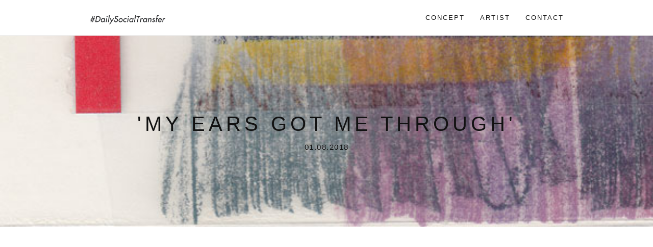

--- FILE ---
content_type: text/html; charset=UTF-8
request_url: http://www.dailysocialtransfer.com/portfolio/01-08-18-my-ears-got-me-through/
body_size: 19335
content:
<!DOCTYPE html><html lang="de"><head><meta charset="UTF-8"/><meta name="viewport" content="width=device-width, initial-scale=1.0" /><link rel="pingback" href="http://www.dailysocialtransfer.com/xmlrpc.php"/><link media="all" href="http://www.dailysocialtransfer.com/wp-content/cache/autoptimize/css/autoptimize_6461bbcf914720482c4432aa1d4a3261.css" rel="stylesheet"><title>01.08.18 #&#8217;MY EARS GOT ME THROUGH&#8216; &#8211; #DailySocialTransfer</title><meta name='robots' content='max-image-preview:large' /><meta http-equiv="x-dns-prefetch-control" content="on"><link href="https://app.ecwid.com" rel="preconnect" crossorigin /><link href="https://ecomm.events" rel="preconnect" crossorigin /><link href="https://d1q3axnfhmyveb.cloudfront.net" rel="preconnect" crossorigin /><link href="https://dqzrr9k4bjpzk.cloudfront.net" rel="preconnect" crossorigin /><link href="https://d1oxsl77a1kjht.cloudfront.net" rel="preconnect" crossorigin><link rel="prefetch" href="https://app.ecwid.com/script.js?13433173&data_platform=wporg&lang=de" as="script"/><link rel="prerender" href="http://www.dailysocialtransfer.com/?page_id=59"/><link rel='dns-prefetch' href='//fonts.googleapis.com' /><link rel="alternate" type="application/rss+xml" title="#DailySocialTransfer &raquo; Feed" href="http://www.dailysocialtransfer.com/feed/" /><link rel="alternate" type="application/rss+xml" title="#DailySocialTransfer &raquo; Kommentar-Feed" href="http://www.dailysocialtransfer.com/comments/feed/" /> <script type="text/javascript">window._wpemojiSettings = {"baseUrl":"https:\/\/s.w.org\/images\/core\/emoji\/16.0.1\/72x72\/","ext":".png","svgUrl":"https:\/\/s.w.org\/images\/core\/emoji\/16.0.1\/svg\/","svgExt":".svg","source":{"concatemoji":"http:\/\/www.dailysocialtransfer.com\/wp-includes\/js\/wp-emoji-release.min.js?ver=6.8.3"}};
/*! This file is auto-generated */
!function(s,n){var o,i,e;function c(e){try{var t={supportTests:e,timestamp:(new Date).valueOf()};sessionStorage.setItem(o,JSON.stringify(t))}catch(e){}}function p(e,t,n){e.clearRect(0,0,e.canvas.width,e.canvas.height),e.fillText(t,0,0);var t=new Uint32Array(e.getImageData(0,0,e.canvas.width,e.canvas.height).data),a=(e.clearRect(0,0,e.canvas.width,e.canvas.height),e.fillText(n,0,0),new Uint32Array(e.getImageData(0,0,e.canvas.width,e.canvas.height).data));return t.every(function(e,t){return e===a[t]})}function u(e,t){e.clearRect(0,0,e.canvas.width,e.canvas.height),e.fillText(t,0,0);for(var n=e.getImageData(16,16,1,1),a=0;a<n.data.length;a++)if(0!==n.data[a])return!1;return!0}function f(e,t,n,a){switch(t){case"flag":return n(e,"\ud83c\udff3\ufe0f\u200d\u26a7\ufe0f","\ud83c\udff3\ufe0f\u200b\u26a7\ufe0f")?!1:!n(e,"\ud83c\udde8\ud83c\uddf6","\ud83c\udde8\u200b\ud83c\uddf6")&&!n(e,"\ud83c\udff4\udb40\udc67\udb40\udc62\udb40\udc65\udb40\udc6e\udb40\udc67\udb40\udc7f","\ud83c\udff4\u200b\udb40\udc67\u200b\udb40\udc62\u200b\udb40\udc65\u200b\udb40\udc6e\u200b\udb40\udc67\u200b\udb40\udc7f");case"emoji":return!a(e,"\ud83e\udedf")}return!1}function g(e,t,n,a){var r="undefined"!=typeof WorkerGlobalScope&&self instanceof WorkerGlobalScope?new OffscreenCanvas(300,150):s.createElement("canvas"),o=r.getContext("2d",{willReadFrequently:!0}),i=(o.textBaseline="top",o.font="600 32px Arial",{});return e.forEach(function(e){i[e]=t(o,e,n,a)}),i}function t(e){var t=s.createElement("script");t.src=e,t.defer=!0,s.head.appendChild(t)}"undefined"!=typeof Promise&&(o="wpEmojiSettingsSupports",i=["flag","emoji"],n.supports={everything:!0,everythingExceptFlag:!0},e=new Promise(function(e){s.addEventListener("DOMContentLoaded",e,{once:!0})}),new Promise(function(t){var n=function(){try{var e=JSON.parse(sessionStorage.getItem(o));if("object"==typeof e&&"number"==typeof e.timestamp&&(new Date).valueOf()<e.timestamp+604800&&"object"==typeof e.supportTests)return e.supportTests}catch(e){}return null}();if(!n){if("undefined"!=typeof Worker&&"undefined"!=typeof OffscreenCanvas&&"undefined"!=typeof URL&&URL.createObjectURL&&"undefined"!=typeof Blob)try{var e="postMessage("+g.toString()+"("+[JSON.stringify(i),f.toString(),p.toString(),u.toString()].join(",")+"));",a=new Blob([e],{type:"text/javascript"}),r=new Worker(URL.createObjectURL(a),{name:"wpTestEmojiSupports"});return void(r.onmessage=function(e){c(n=e.data),r.terminate(),t(n)})}catch(e){}c(n=g(i,f,p,u))}t(n)}).then(function(e){for(var t in e)n.supports[t]=e[t],n.supports.everything=n.supports.everything&&n.supports[t],"flag"!==t&&(n.supports.everythingExceptFlag=n.supports.everythingExceptFlag&&n.supports[t]);n.supports.everythingExceptFlag=n.supports.everythingExceptFlag&&!n.supports.flag,n.DOMReady=!1,n.readyCallback=function(){n.DOMReady=!0}}).then(function(){return e}).then(function(){var e;n.supports.everything||(n.readyCallback(),(e=n.source||{}).concatemoji?t(e.concatemoji):e.wpemoji&&e.twemoji&&(t(e.twemoji),t(e.wpemoji)))}))}((window,document),window._wpemojiSettings);</script> <link crossorigin="anonymous" rel='stylesheet' id='twb-open-sans-css' href='https://fonts.googleapis.com/css?family=Open+Sans%3A300%2C400%2C500%2C600%2C700%2C800&#038;display=swap&#038;ver=6.8.3' type='text/css' media='all' /><link crossorigin="anonymous" rel='stylesheet' id='motive-fonts-css' href='//fonts.googleapis.com/css?family=Questrial%3A400&#038;ver=6.8.3' type='text/css' media='1' /> <script type="text/javascript" src="http://www.dailysocialtransfer.com/wp-includes/js/jquery/jquery.min.js?ver=3.7.1" id="jquery-core-js"></script> <script type="text/javascript" src="http://www.dailysocialtransfer.com/wp-includes/js/jquery/jquery-migrate.min.js?ver=3.4.1" id="jquery-migrate-js"></script> <script type="text/javascript" src="http://www.dailysocialtransfer.com/wp-content/plugins/wd-instagram-feed/booster/assets/js/circle-progress.js?ver=1.2.2" id="twb-circle-js"></script> <script type="text/javascript" id="twb-global-js-extra">var twb = {"nonce":"1d5e19fd3e","ajax_url":"http:\/\/www.dailysocialtransfer.com\/wp-admin\/admin-ajax.php","plugin_url":"http:\/\/www.dailysocialtransfer.com\/wp-content\/plugins\/wd-instagram-feed\/booster","href":"http:\/\/www.dailysocialtransfer.com\/wp-admin\/admin.php?page=twb_instagram-feed"};
var twb = {"nonce":"1d5e19fd3e","ajax_url":"http:\/\/www.dailysocialtransfer.com\/wp-admin\/admin-ajax.php","plugin_url":"http:\/\/www.dailysocialtransfer.com\/wp-content\/plugins\/wd-instagram-feed\/booster","href":"http:\/\/www.dailysocialtransfer.com\/wp-admin\/admin.php?page=twb_instagram-feed"};</script> <script type="text/javascript" src="http://www.dailysocialtransfer.com/wp-content/plugins/wd-instagram-feed/booster/assets/js/global.js?ver=1.0.0" id="twb-global-js"></script> <script type="text/javascript" id="utils-js-extra">var userSettings = {"url":"\/","uid":"0","time":"1768546917","secure":""};</script> <script type="text/javascript" src="http://www.dailysocialtransfer.com/wp-includes/js/utils.min.js?ver=6.8.3" id="utils-js"></script> <script type="text/javascript" src="http://www.dailysocialtransfer.com/wp-includes/js/jquery/ui/core.min.js?ver=1.13.3" id="jquery-ui-core-js"></script> <script type="text/javascript" src="http://www.dailysocialtransfer.com/wp-content/plugins/ecwid-shopping-cart/js/products-list.js?ver=7.0.4" id="ecwid-products-list-js-js"></script> <script type="text/javascript" src="http://www.dailysocialtransfer.com/wp-content/plugins/ecwid-shopping-cart/js/recently-viewed.js?ver=7.0.4" id="ecwid_recently_viewed-js"></script> <link rel="https://api.w.org/" href="http://www.dailysocialtransfer.com/wp-json/" /><link rel="EditURI" type="application/rsd+xml" title="RSD" href="http://www.dailysocialtransfer.com/xmlrpc.php?rsd" /><meta name="generator" content="WordPress 6.8.3" /><link rel="canonical" href="http://www.dailysocialtransfer.com/portfolio/01-08-18-my-ears-got-me-through/" /><link rel='shortlink' href='http://www.dailysocialtransfer.com/?p=5780' /><link rel="alternate" title="oEmbed (JSON)" type="application/json+oembed" href="http://www.dailysocialtransfer.com/wp-json/oembed/1.0/embed?url=http%3A%2F%2Fwww.dailysocialtransfer.com%2Fportfolio%2F01-08-18-my-ears-got-me-through%2F" /><link rel="alternate" title="oEmbed (XML)" type="text/xml+oembed" href="http://www.dailysocialtransfer.com/wp-json/oembed/1.0/embed?url=http%3A%2F%2Fwww.dailysocialtransfer.com%2Fportfolio%2F01-08-18-my-ears-got-me-through%2F&#038;format=xml" /> <script data-cfasync="false" data-no-optimize="1" type="text/javascript">window.ec = window.ec || Object()
window.ec.config = window.ec.config || Object();
window.ec.config.enable_canonical_urls = true;
window.ec.config.chameleon = window.ec.config.chameleon || Object();
window.ec.config.chameleon.font = "auto";
window.ec.config.chameleon.colors = "auto";</script> <!--noptimize-->
        <script data-cfasync="false" type="text/javascript">
            window.ec = window.ec || Object();
            window.ec.config = window.ec.config || Object();
            window.ec.config.store_main_page_url = 'http://www.dailysocialtransfer.com/?page_id=59';
        </script>
        <!--/noptimize--> <script type='text/javascript' data-cfasync='false'>var _mmunch = {'front': false, 'page': false, 'post': false, 'category': false, 'author': false, 'search': false, 'attachment': false, 'tag': false};_mmunch['post'] = true; _mmunch['postData'] = {"ID":5780,"post_name":"01-08-18-my-ears-got-me-through","post_title":"01.08.18 #'MY EARS GOT ME THROUGH'","post_type":"portfolio","post_author":"1","post_status":"publish"}; _mmunch['postCategories'] = []; _mmunch['postTags'] = false; _mmunch['postAuthor'] = {"name":"","ID":""};</script><script data-cfasync="false" src="//a.mailmunch.co/app/v1/site.js" id="mailmunch-script" data-plugin="mc_mm" data-mailmunch-site-id="307156" async></script> <meta name="generator" content="Powered by Visual Composer - drag and drop page builder for WordPress."/> <!--[if lte IE 9]><link rel="stylesheet" type="text/css" href="http://www.dailysocialtransfer.com/wp-content/plugins/js_composer/assets/css/vc_lte_ie9.min.css" media="screen"><![endif]--><!--[if IE  8]><link rel="stylesheet" type="text/css" href="http://www.dailysocialtransfer.com/wp-content/plugins/js_composer/assets/css/vc-ie8.min.css" media="screen"><![endif]--><script type="text/javascript" src="http://www.dailysocialtransfer.com/wp-content/plugins/si-captcha-for-wordpress/captcha/si_captcha.js?ver=1768546917"></script> <link rel="icon" href="http://www.dailysocialtransfer.com/wp-content/uploads/2016/09/cropped-Franz_Wassermann_Instagram_DAS_BIST_NICHT_ICH_03-32x32.jpg" sizes="32x32" /><link rel="icon" href="http://www.dailysocialtransfer.com/wp-content/uploads/2016/09/cropped-Franz_Wassermann_Instagram_DAS_BIST_NICHT_ICH_03-192x192.jpg" sizes="192x192" /><link rel="apple-touch-icon" href="http://www.dailysocialtransfer.com/wp-content/uploads/2016/09/cropped-Franz_Wassermann_Instagram_DAS_BIST_NICHT_ICH_03-180x180.jpg" /><meta name="msapplication-TileImage" content="http://www.dailysocialtransfer.com/wp-content/uploads/2016/09/cropped-Franz_Wassermann_Instagram_DAS_BIST_NICHT_ICH_03-270x270.jpg" /> <noscript><style type="text/css">.wpb_animate_when_almost_visible { opacity: 1; }</style></noscript></head><body class="wp-singular portfolio-template-default single single-portfolio postid-5780 wp-theme-Motive wpb-js-composer js-comp-ver-4.12.1 vc_responsive"><header><div class="header-main header-wide"><div class="container clearfix"><div class="medium-header-container"> <a href="http://www.dailysocialtransfer.com" id="site-logo" style="background-image:url('http://www.dailysocialtransfer.com/wp-content/uploads/2016/09/iamavirus-1-von-1.jpg');width:150px;height:30px;margin-top:px;"></a><div id="mobile-nav-button" class="hidden-desk hidden-tab"><div id="mobile-nav-icon"> <span></span> <span></span> <span></span> <span></span></div></div></div><nav id="header-nav"><ul id="nav-ul" class="menu font-reg clearfix"><li id="menu-item-404" class="menu-item menu-item-type-post_type menu-item-object-page menu-item-404"><a href="http://www.dailysocialtransfer.com/concept/">CONCEPT</a></li><li id="menu-item-43" class="menu-item menu-item-type-post_type menu-item-object-page menu-item-43"><a href="http://www.dailysocialtransfer.com/franz-wassermann/">ARTIST</a></li><li id="menu-item-398" class="menu-item menu-item-type-post_type menu-item-object-page menu-item-398"><a href="http://www.dailysocialtransfer.com/contact/">CONTACT</a></li></ul></nav></div></div></header><div id="main-content"><section class="page-header" style="background-image:url('http://www.dailysocialtransfer.com/wp-content/uploads/2018/08/01.08.18_02.jpg')"><div class="page-head-inside"><div class="container"><h1 class="font-reg">'MY EARS GOT ME THROUGH'</h1><p class="font-reg">01.08.2018</p></div></div></section><section class="page-section single-portfolio"><div class="container"><div class="page-content"><p><img class="aligncenter size-full wp-image-5811" src="http://www.dailysocialtransfer.com/wp-content/uploads/2018/08/01.08.18.jpg" alt="" width="800" height="600" /></p><p>&nbsp;</p><p><img class="aligncenter size-full wp-image-5813" src="http://www.dailysocialtransfer.com/wp-content/uploads/2018/08/01.08.18_01.jpg" alt="" width="800" height="1132" /></p></div><div class="row"><div class="col-xlarge-3 col-medium-6"><div class="single-detail-item font-reg"><h3>date</h3><p>01.08.2018</p></div></div><div class="col-xlarge-3 col-medium-6"><div class="single-detail-item font-reg"><h3>category</h3><p>Politics</p></div></div><div class="col-xlarge-3 col-medium-6"><div class="single-detail-item font-reg"><h3>shop</h3> <a href="http://bit.ly/Daily010818" target="_blank">bit.ly/Daily010818</a></div></div><div class="col-xlarge-3 col-medium-6"><div class="single-detail-item font-reg"><h3>share</h3><div id="post-share" class="small-social clearfix"> <a href="" class="social-item hov-bk" target="_blank" data-popup="facebook"><span class="fa fa-facebook"></span></a> <a href="" class="social-item hov-bk" target="_blank" data-popup="twitter"><span class="fa fa-twitter"></span></a> <a href="" class="social-item hov-bk" target="_blank" data-popup="googlePlus"><span class="fa fa-google-plus"></span></a> <a href="" class="social-item hov-bk" target="_blank" data-popup="pinterest"><span class="fa fa-pinterest"></span></a> <a href="" class="social-item hov-bk" target="_blank" data-popup="stumbleupon"><span class="fa fa-stumbleupon"></span></a> <a href="" class="social-item hov-bk" target="_blank" data-popup="linkedin"><span class="fa fa-linkedin"></span></a></div></div></div></div><div class="post-comments-area font-reg"><div id="comments" class="comments-area"></div></div></div><section class="post-navigation"><div class="container"><div class="post-navigation-inner"> <a href="http://www.dailysocialtransfer.com/portfolio/31-07-07-18-he-doesnt-understand-the-power-that-he-has/"><i class="fa fa-long-arrow-left"></i></a> <a href="http://www.dailysocialtransfer.com/"><i class="fa fa-th-large"></i></a> <a href="http://www.dailysocialtransfer.com/portfolio/02-08-18-body-cannot-take-anymore/"><i class="fa fa-long-arrow-right"></i></a></div></div></section></section></div><footer><div class="footer-main"><div class="container clearfix"><p class="font-reg">© Franz Wassermann</p><ul class="footer-social"><li><a href="https://www.facebook.com/dailysocialtransfer" target="_blank"><i class="fa fa-facebook"></i></a></li><li><a href="https://www.instagram.com/dailysocialtransfer/" target="_blank"><i class="fa fa-instagram"></i></a></li><li><a href="https://www.linkedin.com/in/franz-wassermann-3705933b?authType=NAME_SEARCH&authToken=xf1M&locale=de_DE&trk=tyah&trkInfo=clickedVertical%3Amynetwork%2CclickedEntityId%3A141777732%2CauthType%3ANAME_SEARCH%2Cidx%3A1-2-2%2CtarId%3A1473186033832%2Ctas%3Afranz%20wasserman" target="_blank"><i class="fa fa-linkedin"></i></a></li></ul><div id="scroll-top"> <span class="fa fa-angle-up"></span></div></div></div></footer> <script type="speculationrules">{"prefetch":[{"source":"document","where":{"and":[{"href_matches":"\/*"},{"not":{"href_matches":["\/wp-*.php","\/wp-admin\/*","\/wp-content\/uploads\/*","\/wp-content\/*","\/wp-content\/plugins\/*","\/wp-content\/themes\/Motive\/*","\/*\\?(.+)"]}},{"not":{"selector_matches":"a[rel~=\"nofollow\"]"}},{"not":{"selector_matches":".no-prefetch, .no-prefetch a"}}]},"eagerness":"conservative"}]}</script> <script type="text/javascript" src="http://www.dailysocialtransfer.com/wp-includes/js/dist/hooks.min.js?ver=4d63a3d491d11ffd8ac6" id="wp-hooks-js"></script> <script type="text/javascript" src="http://www.dailysocialtransfer.com/wp-includes/js/dist/i18n.min.js?ver=5e580eb46a90c2b997e6" id="wp-i18n-js"></script> <script type="text/javascript" id="wp-i18n-js-after">wp.i18n.setLocaleData( { 'text direction\u0004ltr': [ 'ltr' ] } );</script> <script type="text/javascript" src="http://www.dailysocialtransfer.com/wp-content/plugins/contact-form-7/includes/swv/js/index.js?ver=6.1.3" id="swv-js"></script> <script type="text/javascript" id="contact-form-7-js-translations">( function( domain, translations ) {
	var localeData = translations.locale_data[ domain ] || translations.locale_data.messages;
	localeData[""].domain = domain;
	wp.i18n.setLocaleData( localeData, domain );
} )( "contact-form-7", {"translation-revision-date":"2025-10-26 03:28:49+0000","generator":"GlotPress\/4.0.3","domain":"messages","locale_data":{"messages":{"":{"domain":"messages","plural-forms":"nplurals=2; plural=n != 1;","lang":"de"},"This contact form is placed in the wrong place.":["Dieses Kontaktformular wurde an der falschen Stelle platziert."],"Error:":["Fehler:"]}},"comment":{"reference":"includes\/js\/index.js"}} );</script> <script type="text/javascript" id="contact-form-7-js-before">var wpcf7 = {
    "api": {
        "root": "http:\/\/www.dailysocialtransfer.com\/wp-json\/",
        "namespace": "contact-form-7\/v1"
    }
};</script> <script type="text/javascript" src="http://www.dailysocialtransfer.com/wp-content/plugins/contact-form-7/includes/js/index.js?ver=6.1.3" id="contact-form-7-js"></script> <script type="text/javascript" id="ecwid-frontend-js-js-extra">var ecwidParams = {"useJsApiToOpenStoreCategoriesPages":"","storeId":"13433173"};</script> <script type="text/javascript" src="http://www.dailysocialtransfer.com/wp-content/plugins/ecwid-shopping-cart/js/frontend.js?ver=7.0.4" id="ecwid-frontend-js-js"></script> <script type="text/javascript" src="http://www.dailysocialtransfer.com/wp-content/plugins/ecwid-shopping-cart/js/recently-viewed-common.js?ver=7.0.4" id="ecwid-recently-viewed-js"></script> <script type="text/javascript" src="http://www.dailysocialtransfer.com/wp-content/themes/Motive/assets/js/lib/owl-carousel/owl.carousel.min.js?ver=6.8.3" id="motive_owl_carousel_js-js"></script> <script type="text/javascript" src="http://www.dailysocialtransfer.com/wp-content/themes/Motive/assets/js/lib/jquery.sharrre.min.js?ver=6.8.3" id="motive_sharrre_js-js"></script> <script type="text/javascript" src="http://www.dailysocialtransfer.com/wp-content/themes/Motive/assets/js/isotope.js?ver=6.8.3" id="motive_isotope_js-js"></script> <script type="text/javascript" src="http://www.dailysocialtransfer.com/wp-content/themes/Motive/assets/js/main.js?ver=6.8.3" id="motive_main_js-js"></script> </body></html>